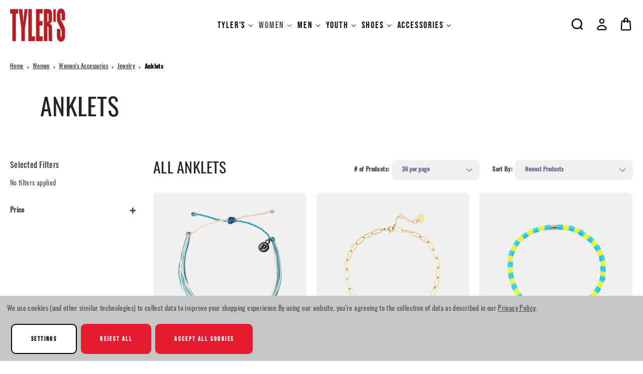

--- FILE ---
content_type: application/javascript; charset=UTF-8
request_url: https://cdn11.bigcommerce.com/s-ppsyskcavg/stencil/c0291360-a0c2-013e-e862-12d1f92f6305/e/f3e04ac0-c96a-013e-65a9-6e771e833a19/dist/theme-bundle.chunk.227.js
body_size: 3512
content:
"use strict";(self.webpackChunkobundle_austin=self.webpackChunkobundle_austin||[]).push([[227],{50469:function(t,e,o){o.d(e,{Z:function(){return s}});var i=o(49230),a=o(55282),n=o(8575),r=o(55825);function c(t,e){return c=Object.setPrototypeOf||function(t,e){return t.__proto__=e,t},c(t,e)}var s=function(t){var e,o;function i(e){var o;return o=t.call(this,e)||this,window.addEventListener("beforeunload",(function(){"sort"===document.activeElement.id&&window.localStorage.setItem("sortByStatus","selected")})),o}o=t,(e=i).prototype=Object.create(o.prototype),e.prototype.constructor=e,c(e,o);var s=i.prototype;return s.arrangeFocusOnSortBy=function(){var t=r('[data-sort-by="product"] #sort');window.localStorage.getItem("sortByStatus")&&(t.focus(),window.localStorage.removeItem("sortByStatus"))},s.onSortBySubmit=function(t,e){var o=n.parse(window.location.href,!0),i=r(e).serialize().split("=");o.query[i[0]]=i[1],delete o.query.page,t.preventDefault(),window.location=n.format({pathname:o.pathname,search:a.Z.buildQueryString(o.query)})},i}(i.Z)},35227:function(t,e,o){o.r(e),o.d(e,{default:function(){return d}});var i=o(42066),a=o(50469),n=o(28426),r=o(99706),c=o(55825),s=o(14019),l=o(38975),u=o(55825);function h(t,e){return h=Object.setPrototypeOf||function(t,e){return t.__proto__=e,t},h(t,e)}var d=function(t){var e,o;function a(e){var o;return(o=t.call(this,e)||this).validationDictionary=(0,r.M)(e),o}o=t,(e=a).prototype=Object.create(o.prototype),e.prototype.constructor=e,h(e,o);var d=a.prototype;return d.setLiveRegionAttributes=function(t,e,o){t.attr({role:e,"aria-live":o})},d.makeShopByPriceFilterAccessible=function(){var t=this;u("[data-shop-by-price]").length&&(u(".navList-action").hasClass("is-active")&&u("a.navList-action.is-active").focus(),u("a.navList-action").on("click",(function(){return t.setLiveRegionAttributes(u("span.price-filter-message"),"status","assertive")})))},d.onReady=function(){var t=this;this.arrangeFocusOnSortBy(),u('[data-button-type="add-cart"]').on("click",(function(e){return t.setLiveRegionAttributes(u(e.currentTarget).next(),"status","polite")})),this.makeShopByPriceFilterAccessible(),u("#facetedSearch").length>0?this.initFacetedSearch():(this.onSortBySubmit=this.onSortBySubmit.bind(this),i.PT.on("sortBy-submitted",this.onSortBySubmit)),u("a.reset-btn").on("click",(function(){return t.setLiveRegionsAttributes(u("span.reset-message"),"status","polite")})),this.ariaNotifyNoProducts(),c(".ob-subcategory-carousel").length>0&&c(".ob-subcategory-carousel .carousel-wrap").slick({slidesToShow:2.4,slidesToScroll:2,arrows:!1,dots:!1,infinite:!1,mobileFirst:!0,swipeToSlide:!0,responsive:[{breakpoint:767,settings:{slidesToShow:4.4}},{breakpoint:1023,settings:{slidesToShow:6,arrows:!0}}]}),(0,s.Z)()},d.ariaNotifyNoProducts=function(){var t=u("[data-no-products-notification]");t.length&&t.focus()},d.initFacetedSearch=function(){var t=this,e=this.validationDictionary,o=e.price_min_evaluation,i=e.price_max_evaluation,a=e.price_min_not_entered,r=e.price_max_not_entered,c=e.price_invalid_value,s=u("#product-listing-container"),h=u("#faceted-search-container"),d={config:{category:{shop_by_price:!0,products:{limit:this.context.categoryProductsPerPage}}},template:{productListing:"category/product-listing",sidebar:"category/sidebar"},showMore:"category/show-more"};this.facetedSearch=new n.Z(d,(function(e){s.html(e.productListing),h.html(e.sidebar),u("html, body").animate({scrollTop:0},100),(0,l.Z)(t.context)}),{validationErrorMessages:{onMinPriceError:o,onMaxPriceError:i,minPriceNotEntered:a,maxPriceNotEntered:r,onInvalidPrice:c}})},a}(a.Z)},28426:function(t,e,o){var i=o(64721),a=o.n(i),n=o(93386),r=o.n(n),c=o(82569),s=o.n(c),l=o(22205),u=o.n(l),h=o(42066),d=o(8575),p=o(55282),f=o(44505),g=o(28350),m=o(67313),S=o(40097),v=o(53404),b=o(55825),y={accordionToggleSelector:"#facetedSearch .accordion-navigation, #facetedSearch .facetedSearch-toggle",blockerSelector:"#facetedSearch .blocker",clearFacetSelector:"#facetedSearch .facetedSearch-clearLink",componentSelector:"#facetedSearch-navList",facetNavListSelector:"#facetedSearch .navList",priceRangeErrorSelector:"#facet-range-form .form-inlineMessage",priceRangeFieldsetSelector:"#facet-range-form .form-fieldset",priceRangeFormSelector:"#facet-range-form",priceRangeMaxPriceSelector:"#facet-range-form [name=max_price]",priceRangeMinPriceSelector:"#facet-range-form [name=min_price]",showMoreToggleSelector:"#facetedSearch .accordion-content .toggleLink",facetedSearchFilterItems:"#facetedSearch-filterItems .form-input",modal:(0,f.ZP)("#modal")[0],modalOpen:!1},F=function(){function t(t,e,o){var i=this;this.requestOptions=t,this.callback=e,this.options=u()({},y,o),this.collapsedFacets=[],this.collapsedFacetItems=[];var a=(0,v.Z)("medium").matches;(0,g.ZP)(),this.initPriceValidator(),b(this.options.facetNavListSelector).each((function(t,e){i.collapseFacetItems(b(e))})),b(this.options.accordionToggleSelector).each((function(t,e){var o=b(e).data("collapsibleInstance");a?o.isCollapsed&&i.collapsedFacets.push(o.targetId):i.collapsedFacets.push(o.targetId)})),setTimeout((function(){b(i.options.componentSelector).is(":hidden")&&i.collapseAllFacets()})),this.onStateChange=this.onStateChange.bind(this),this.onToggleClick=this.onToggleClick.bind(this),this.onAccordionToggle=this.onAccordionToggle.bind(this),this.onClearFacet=this.onClearFacet.bind(this),this.onFacetClick=this.onFacetClick.bind(this),this.onRangeSubmit=this.onRangeSubmit.bind(this),this.onSortBySubmit=this.onSortBySubmit.bind(this),this.filterFacetItems=this.filterFacetItems.bind(this),this.bindEvents()}var e=t.prototype;return e.refreshView=function(t){t&&this.callback(t),(0,g.ZP)(),this.initPriceValidator(),this.restoreCollapsedFacets(),this.restoreCollapsedFacetItems(),this.bindEvents()},e.updateView=function(){var t=this;b(this.options.blockerSelector).show(),h.hi.getPage(p.Z.getUrl(),this.requestOptions,(function(e,o){if(b(t.options.blockerSelector).hide(),e)throw new Error(e);t.refreshView(o)}))},e.expandFacetItems=function(t){var e=t.attr("id");this.collapsedFacetItems=s()(this.collapsedFacetItems,e)},e.collapseFacetItems=function(t){var e=t.attr("id"),o=t.data("hasMoreResults");this.collapsedFacetItems=o?r()(this.collapsedFacetItems,[e]):s()(this.collapsedFacetItems,e)},e.toggleFacetItems=function(t){var e=t.attr("id");return a()(this.collapsedFacetItems,e)?(this.getMoreFacetResults(t),!0):(this.collapseFacetItems(t),!1)},e.getMoreFacetResults=function(t){var e=this,o=t.data("facet"),i=p.Z.getUrl();return this.requestOptions.showMore&&h.hi.getPage(i,{template:this.requestOptions.showMore,params:{list_all:o}},(function(t,o){if(t)throw new Error(t);e.options.modal.open(),e.options.modalOpen=!0,e.options.modal.updateContent(o)})),this.collapseFacetItems(t),!1},e.filterFacetItems=function(t){var e=b(".navList-item"),o=b(t.currentTarget).val().toLowerCase();e.each((function(t,e){-1!==b(e).text().toLowerCase().indexOf(o)?b(e).show():b(e).hide()}))},e.expandFacet=function(t){t.data("collapsibleInstance").open()},e.collapseFacet=function(t){t.data("collapsibleInstance").close()},e.collapseAllFacets=function(){var t=this;b(this.options.accordionToggleSelector).each((function(e,o){var i=b(o);t.collapseFacet(i)}))},e.expandAllFacets=function(){var t=this;b(this.options.accordionToggleSelector).each((function(e,o){var i=b(o);t.expandFacet(i)}))},e.initPriceValidator=function(){if(0!==b(this.options.priceRangeFormSelector).length){var t=(0,S.Z)(),e={errorSelector:this.options.priceRangeErrorSelector,fieldsetSelector:this.options.priceRangeFieldsetSelector,formSelector:this.options.priceRangeFormSelector,maxPriceSelector:this.options.priceRangeMaxPriceSelector,minPriceSelector:this.options.priceRangeMinPriceSelector};m.kI.setMinMaxPriceValidation(t,e,this.options.validationErrorMessages),this.priceRangeValidator=t}},e.restoreCollapsedFacetItems=function(){var t=this;b(this.options.facetNavListSelector).each((function(e,o){var i=b(o),n=i.attr("id");a()(t.collapsedFacetItems,n)?t.collapseFacetItems(i):t.expandFacetItems(i)}))},e.restoreCollapsedFacets=function(){var t=this;b(this.options.accordionToggleSelector).each((function(e,o){var i=b(o),n=i.data("collapsibleInstance").targetId;a()(t.collapsedFacets,n)?t.collapseFacet(i):t.expandFacet(i)}))},e.bindEvents=function(){this.unbindEvents(),b(window).on("statechange",this.onStateChange),b(window).on("popstate",this.onPopState),b(document).on("click",this.options.showMoreToggleSelector,this.onToggleClick),b(document).on("toggle.collapsible",this.options.accordionToggleSelector,this.onAccordionToggle),b(document).on("keyup",this.options.facetedSearchFilterItems,this.filterFacetItems),b(this.options.clearFacetSelector).on("click",this.onClearFacet),h.PT.on("facetedSearch-facet-clicked",this.onFacetClick),h.PT.on("facetedSearch-range-submitted",this.onRangeSubmit),h.PT.on("sortBy-submitted",this.onSortBySubmit)},e.unbindEvents=function(){b(window).off("statechange",this.onStateChange),b(window).off("popstate",this.onPopState),b(document).off("click",this.options.showMoreToggleSelector,this.onToggleClick),b(document).off("toggle.collapsible",this.options.accordionToggleSelector,this.onAccordionToggle),b(document).off("keyup",this.options.facetedSearchFilterItems,this.filterFacetItems),b(this.options.clearFacetSelector).off("click",this.onClearFacet),h.PT.off("facetedSearch-facet-clicked",this.onFacetClick),h.PT.off("facetedSearch-range-submitted",this.onRangeSubmit),h.PT.off("sortBy-submitted",this.onSortBySubmit)},e.onClearFacet=function(t){var e=b(t.currentTarget).attr("href");t.preventDefault(),t.stopPropagation(),p.Z.goToUrl(e)},e.onToggleClick=function(t){var e=b(t.currentTarget),o=b(e.attr("href"));t.preventDefault(),this.toggleFacetItems(o)},e.onFacetClick=function(t,e){var o=b(e),i=o.attr("href");t.preventDefault(),o.toggleClass("is-selected"),p.Z.goToUrl(i),this.options.modalOpen&&this.options.modal.close()},e.onSortBySubmit=function(t,e){var o=d.parse(window.location.href,!0),i=b(e).serialize().split("=");o.query[i[0]]=i[1],delete o.query.page;var a={};Object.assign(a,o.query),t.preventDefault(),p.Z.goToUrl(d.format({pathname:o.pathname,search:p.Z.buildQueryString(a)}))},e.onRangeSubmit=function(t,e){if(t.preventDefault(),this.priceRangeValidator.areAll(S.Z.constants.VALID)){var o=d.parse(window.location.href,!0),i=decodeURI(b(e).serialize()).split("&");for(var a in i=p.Z.parseQueryParams(i))i.hasOwnProperty(a)&&(o.query[a]=i[a]);var n={};Object.assign(n,o.query),p.Z.goToUrl(d.format({pathname:o.pathname,search:p.Z.buildQueryString(n)}))}},e.onStateChange=function(){this.updateView()},e.onAccordionToggle=function(t){var e=b(t.currentTarget).data("collapsibleInstance"),o=e.targetId;e.isCollapsed?this.collapsedFacets=r()(this.collapsedFacets,[o]):this.collapsedFacets=s()(this.collapsedFacets,o)},e.onPopState=function(){var t=window.location.href;if(!new URLSearchParams(t).has("page")){var e=b(".pagination-link").attr("href").replace(/page=[0-9]+/i,"page=1");window.history.replaceState({},document.title,e)}b(window).trigger("statechange")},t}();e.Z=F},99706:function(t,e,o){o.d(e,{M:function(){return n}});var i="translations",a=function(t){return!!Object.keys(t[i]).length},n=function(t){var e=function(){for(var t=0;t<arguments.length;t++){var e=JSON.parse(t<0||arguments.length<=t?void 0:arguments[t]);if(a(e))return e}}(t.validationDictionaryJSON,t.validationFallbackDictionaryJSON,t.validationDefaultDictionaryJSON),o=Object.values(e[i]);return Object.keys(e[i]).map((function(t){return t.split(".").pop()})).reduce((function(t,e,i){return t[e]=o[i],t}),{})}},55282:function(t,e,o){var i=o(8575),a=o(55825),n={getUrl:function(){return""+window.location.pathname+window.location.search},goToUrl:function(t){window.history.pushState({},document.title,t),a(window).trigger("statechange")},replaceParams:function(t,e){var o,a=i.parse(t,!0);for(o in a.search=null,e)e.hasOwnProperty(o)&&(a.query[o]=e[o]);return i.format(a)},buildQueryString:function(t){var e,o="";for(e in t)if(t.hasOwnProperty(e))if(Array.isArray(t[e])){var i=void 0;for(i in t[e])t[e].hasOwnProperty(i)&&(o+="&"+e+"="+t[e][i])}else o+="&"+e+"="+t[e];return o.substring(1)},parseQueryParams:function(t){for(var e={},o=0;o<t.length;o++){var i=t[o].split("=");i[0]in e?Array.isArray(e[i[0]])?e[i[0]].push(i[1]):e[i[0]]=[e[i[0]],i[1]]:e[i[0]]=i[1]}return e}};e.Z=n},14019:function(t,e,o){o.d(e,{Z:function(){return a}});var i=o(55825);function a(){i(".ob-product-actions-box .ob-filter-btn").on("click touch",(function(t){t.preventDefault(),i(".facetedSearch.sidebarBlock").slideToggle()})),i(".ob-product-actions-box .ob-sort-btn").on("click touch",(function(t){t.preventDefault(),i(".ob-product-listing-top .product-sort-wrap").slideToggle()}))}}}]);
//# sourceMappingURL=theme-bundle.chunk.227.js.map